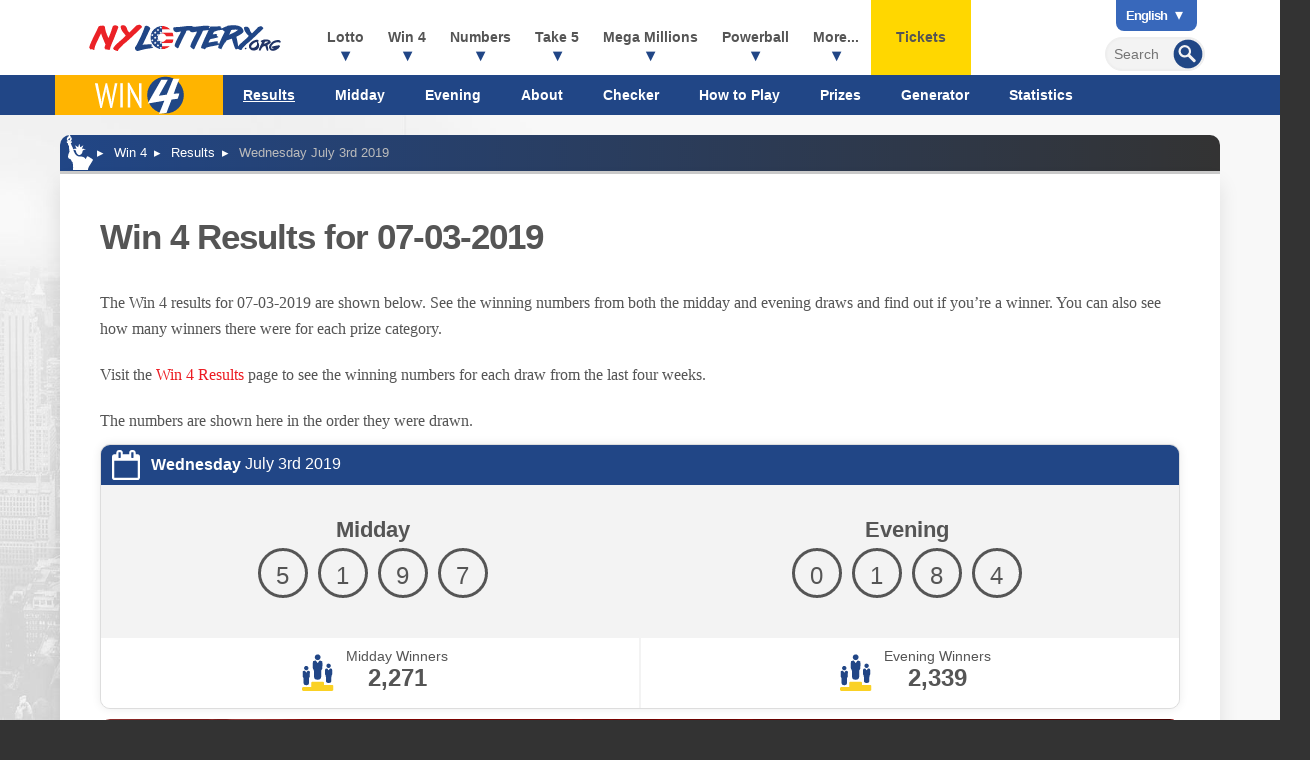

--- FILE ---
content_type: image/svg+xml
request_url: https://www.nylottery.org/images/icons/search.svg
body_size: 194
content:
<svg enable-background="new 0 0 50 50" height="50" viewBox="0 0 50 50" width="50" xmlns="http://www.w3.org/2000/svg"><path clip-rule="evenodd" d="m25 1c-13.3 0-24 10.7-24 24s10.7 24 24 24 24-10.7 24-24-10.7-24-24-24zm12 36.9c-.8.8-1.8 1.6-3.1.4l-8.9-8.9c-3.9 2.2-9.6 1.9-12.7-1.5-4.1-4.1-4.1-10.6 0-14.7s10.6-4.1 14.7 0c3.5 3.5 4 8.8 1.5 12.8l8.8 8.8c1.4 1.3.5 2.3-.3 3.1zm-22.1-22.3c-2.7 2.7-2.7 7 0 9.6 2.7 2.7 7 2.7 9.6 0 2.7-2.7 2.7-7 0-9.6-2.6-2.6-6.9-2.6-9.6 0z" fill="#204786" fill-rule="evenodd"/></svg>